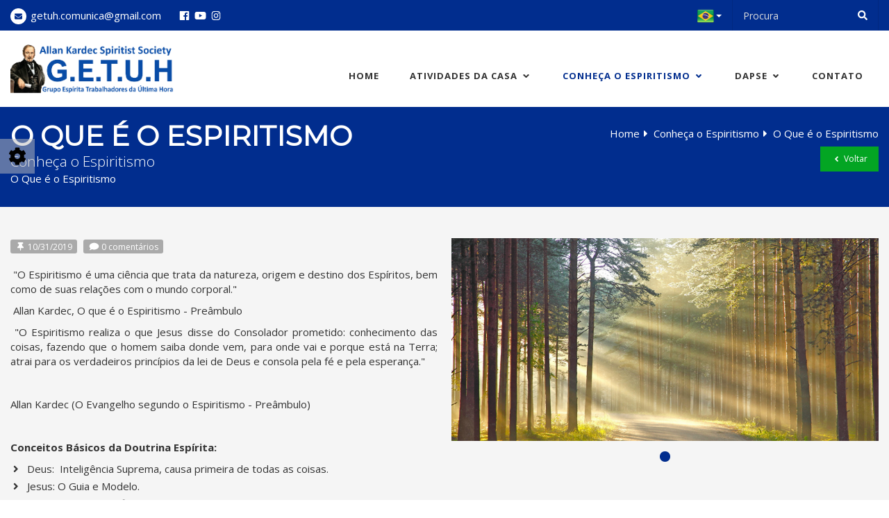

--- FILE ---
content_type: text/html; charset=UTF-8
request_url: https://www.getuh.org/PT-BR/conhecaespiritismo/oqueespiritismo
body_size: 8612
content:
<!DOCTYPE html>
<html lang="PT-BR">
<head>
    <meta charset="UTF-8">

    <title>O Que é o Espiritismo - conhecaespiritismo</title>

    
    <meta name="description" content=" ​ &quot;O&nbsp;Espiritismo&nbsp;&eacute; uma ci&ecirc;ncia que trata da natureza, origem e destino dos Esp&iacute;ritos, bem como de suas rela&ccedil;&otilde;es com o mundo corporal.&quot; &nbsp;Allan Kardec, O que &eacute; o Espiritismo - Pre&acirc;mbulo &nbsp;&quot;O Espiritismo realiza o que...">
    
    <!-- Open Graph data -->
    <meta property="og:title" content="O Que &eacute; o Espiritismo - conhecaespiritismo">
    <meta property="og:type" content="article">
    <meta property="og:url" content="http://www.getuh.org/PT-BR/conhecaespiritismo/oqueespiritismo">
            <meta property="og:image" content="http://www.getuh.org/medias/article/medium/22/para-o-que-e-o-espiritismo.png">
            <meta property="og:description" content=" ​ &quot;O&nbsp;Espiritismo&nbsp;&eacute; uma ci&ecirc;ncia que trata da natureza, origem e destino dos Esp&iacute;ritos, bem como de suas rela&ccedil;&otilde;es com o mundo corporal.&quot; &nbsp;Allan Kardec, O que &eacute; o Espiritismo - Pre&acirc;mbulo &nbsp;&quot;O Espiritismo realiza o que...">
    <meta property="og:site_name" content="G.E.T.U.H.">
            <meta property="article:published_time" content="2019-10-31T21:01:06-04:00">
        <meta property="article:modified_time" content="2021-06-14T17:52:22-04:00">
                    <meta property="article:section" content="Conhe&ccedil;a o Espiritismo">
                <meta property="article:author" content="Grupo Espírita Trabalhadores da Última Hora">

    <!-- Twitter Card data -->
    <meta name="twitter:card" content="summary_large_image">
    <meta name="twitter:site" content="@publisher_handle">
    <meta name="twitter:title" content="O Que &eacute; o Espiritismo - conhecaespiritismo">
    <meta name="twitter:description" content=" ​ &quot;O&nbsp;Espiritismo&nbsp;&eacute; uma ci&ecirc;ncia que trata da natureza, origem e destino dos Esp&iacute;ritos, bem como de suas rela&ccedil;&otilde;es com o mundo corporal.&quot; &nbsp;Allan Kardec, O que &eacute; o Espiritismo - Pre&acirc;mbulo &nbsp;&quot;O Espiritismo realiza o que...">
    <meta name="twitter:creator" content="@author_handle">
            <meta name="twitter:image:src" content="http://www.getuh.org/medias/article/medium/22/para-o-que-e-o-espiritismo.png">
            
    <meta name="robots" content="index,follow">
    <meta name="viewport" content="width=device-width, initial-scale=1">
    
            <meta name="gmaps_api_key" content="AIzaSyAK2EM8FOCxuGSAjAn-9L_af0GbslP8e2o">
            
    <link rel="icon" type="image/png" href="/templates/default/images/favicon.png">
    
        
    <link rel="stylesheet" href="//cdnjs.cloudflare.com/ajax/libs/twitter-bootstrap/3.2.0/css/bootstrap.min.css">
        <link rel="stylesheet" href="//fonts.googleapis.com/css?family=Open+Sans:300,400,700">
    
                <link rel="stylesheet" href="//cdnjs.cloudflare.com/ajax/libs/OwlCarousel2/2.0.0-beta.2.4/assets/owl.carousel.min.css" media="all">
                        <link rel="stylesheet" href="//cdnjs.cloudflare.com/ajax/libs/OwlCarousel2/2.0.0-beta.2.4/assets/owl.theme.default.min.css" media="all">
                        <link rel="stylesheet" href="//cdnjs.cloudflare.com/ajax/libs/bootstrap-star-rating/3.5.5/css/star-rating.min.css" media="all">
                <link rel="stylesheet" href="//code.jquery.com/ui/1.11.4/themes/smoothness/jquery-ui.min.css">
    <link rel="stylesheet" href="//cdnjs.cloudflare.com/ajax/libs/bootstrap-select/1.12.2/css/bootstrap-select.min.css">
    <link rel="stylesheet" href="//cdnjs.cloudflare.com/ajax/libs/magnific-popup.js/1.1.0/magnific-popup.min.css">
    <link rel="stylesheet" href="//cdnjs.cloudflare.com/ajax/libs/animate.css/3.5.2/animate.min.css" media="all">
    <link rel="stylesheet" href="/common/css/shortcodes.css">
    <link rel="stylesheet" href="//use.fontawesome.com/releases/v5.0.6/css/all.css">
    <link rel="stylesheet" href="/templates/default/css/layout.css">
    <link rel="stylesheet" href="/templates/default/css/colors.css" id="colors">
    <link rel="stylesheet" href="/templates/default/css/main.css">
    <link rel="stylesheet" href="/templates/default/css/custom.css">
    
    <script src="//code.jquery.com/jquery-1.10.2.min.js"></script>

    <!-- Google tag (gtag.js) --><script async src="https://www.googletagmanager.com/gtag/js?id=G-D0MFYR8V2Y"></script><script>  window.dataLayer = window.dataLayer || [];  function gtag(){dataLayer.push(arguments);}  gtag('js', new Date());  gtag('config', 'G-D0MFYR8V2Y');</script></head>
<body id="page-15" itemscope itemtype="http://schema.org/WebPage">

<!-- Schema.org markup for Google+ -->
<meta itemprop="name" content="O Que &eacute; o Espiritismo - conhecaespiritismo">
<meta itemprop="description" content=" ​ &quot;O&nbsp;Espiritismo&nbsp;&eacute; uma ci&ecirc;ncia que trata da natureza, origem e destino dos Esp&iacute;ritos, bem como de suas rela&ccedil;&otilde;es com o mundo corporal.&quot; &nbsp;Allan Kardec, O que &eacute; o Espiritismo - Pre&acirc;mbulo &nbsp;&quot;O Espiritismo realiza o que...">
    <meta itemprop="image" content="http://www.getuh.org/medias/article/medium/22/para-o-que-e-o-espiritismo.png">
    
<div id="loader-wrapper"><div id="loader"></div></div>

<header class="navbar-fixed-top">
    <div id="preHeader">
        <div class="container">
            <div class="row">
                <div class="col-xs-9 col-sm-7">
                                                            <span class="info-header hidden-xs" dir="ltr"><span class="fas fa-fw fa-envelope"></span> <a href="mailto:getuh.comunica@gmail.com">getuh.comunica@gmail.com</a></span>                                                <a href="https://www.facebook.com/getuh.marlborough" target="_blank">
                                <i class="fab fa-fw fa-facebook"></i>
                            </a>
                                                        <a href="https://www.youtube.com/@GETUHUSA" target="_blank">
                                <i class="fab fa-fw fa-youtube"></i>
                            </a>
                                                        <a href="https://www.instagram.com/grupoespirita.getuh/" target="_blank">
                                <i class="fab fa-fw fa-instagram"></i>
                            </a>
                                            </div>
                <div class="col-xs-3 col-sm-5">
                    <div id="contactBloc" class="clearfix">
                        <div class="pull-right flip hidden-xs searchWrapper">
                            
                            <form method="post" action="/PT-BR/search" class="form-inline">
                                <input type="text" class="form-control pull-left flip" name="global-search" placeholder="Procura">
                                <input type="hidden" name="csrf_token" value="1133558096697a1bf57f3870.75172515">
                                <button type="submit" class="btn btn-primary pull-right flip" name="send"><i class="fas fa-search"></i></button>
                            </form>
                        </div>
                                                        <div class="dropdown pull-right flip">
                                    <button class="btn btn-default dropdown-toggle" type="button" id="lang-btn" data-toggle="dropdown">
                                        <img src="/medias/lang/big/4/brazil-flag2.png" alt="Português-BR"><span class="hidden-xs hidden-sm"> <span class="caret"></span>
                                    </button>
                                    <ul class="dropdown-menu" aria-labelledby="lang-btn" id="lang-menu">
                                                                                    <li><a href="/PT-BR"><img src="/medias/lang/big/4/brazil-flag2.png" alt="Português-BR"> Português-BR</a></li>
                                                                                </ul>
                                </div>
                                                    </div>
                </div>
            </div>
        </div>
    </div>
    <div id="mainHeader">
        <div class="container">
            <div class="navbar navbar-default">
                <div class="navbar-header">
                    <button type="button" class="navbar-toggle" data-toggle="collapse" data-target=".navbar-collapse">
                        <span class="sr-only">Toggle navigation</span>
                        <span class="icon-bar"></span>
                        <span class="icon-bar"></span>
                        <span class="icon-bar"></span>
                    </button>
                    <a class="navbar-brand" href="/PT-BR" title="   "><img class="img-responsive" src="/templates/default/images/logo.png" alt="G.E.T.U.H."></a>
                </div>
                <div class="collapse navbar-collapse" id="mainMenu">
                    <ul class="nav navbar-nav">
                                                        <li class="primary nav-1">
                                                                            <a class="firstLevel" href="/PT-BR" title="">Home</a>
                                                                        </li>
                                                                <li class="primary nav-5">
                                                                            <a class="dropdown-toggle disabled firstLevel hasSubMenu" href="/PT-BR/atividades" title="">
											Atividades da Casa												<i class="fa fa-fw fa-angle-down hidden-xs"></i>
																						</a>
                                                                    <span class="dropdown-btn visible-xs"></span>
                            <ul class="subMenu">
                                                                        <li>
                                                                                        <a class="" href="/PT-BR/atividades/atendimentofraterno" title="">Atendimento Fraterno</a>
                                                                                    </li>
                                                                                <li>
                                                                                        <a class="" href="/PT-BR/atividades/infantojuvenil" title="">Evangelização Infanto/Juvenil</a>
                                                                                    </li>
                                                                                <li>
                                                                                        <a class="" href="/PT-BR/atividades/evangelhonolar" title="">Evangelho no Lar</a>
                                                                                    </li>
                                                                                <li>
                                                                                        <a class="" href="/PT-BR/atividades/biblioteca" title="">Biblioteca</a>
                                                                                    </li>
                                                                                <li>
                                                                                        <a class="" href="/PT-BR/atividades/cursos" title="">Cursos da Doutrina Espírita</a>
                                                                                    </li>
                                                                                <li>
                                                                                        <a class="" href="/PT-BR/agenda" title="Agenda">Agenda</a>
                                                                                    </li>
                                                                    </ul>
                                                            </li>
                                                                <li class="primary nav-13">
                                                                            <a class="dropdown-toggle disabled firstLevel hasSubMenu active" href="/PT-BR/conhecaespiritismo" title="Conheça o Espiritismo">
											Conheça o Espiritismo												<i class="fa fa-fw fa-angle-down hidden-xs"></i>
																						</a>
                                                                    <span class="dropdown-btn visible-xs"></span>
                            <ul class="subMenu">
                                                                        <li>
                                                                                        <a class="" href="/PT-BR/conhecaespiritismo/oqueespiritismo" title="O Que é o Espiritismo?">O Que é o Espiritismo?</a>
                                                                                    </li>
                                                                                <li>
                                                                                        <a class="" href="/PT-BR/conhecaespiritismo/quemfoiallankardec" title="Quem foi Allan Kardec?">Quem foi Allan Kardec?</a>
                                                                                    </li>
                                                                                <li>
                                                                                        <a class="" href="/PT-BR/conhecaespiritismo/oqueereencarnacao" title="">O Que é o Reencarnação?</a>
                                                                                    </li>
                                                                                <li>
                                                                                        <a class="" href="/PT-BR/conhecaespiritismo/oqueeopasse" title="">O que é o Passe?</a>
                                                                                    </li>
                                                                                <li>
                                                                                        <a class="" href="/PT-BR/conhecaespiritismo/oqueemediunidade" title="">O que é Mediunidade?</a>
                                                                                    </li>
                                                                                <li>
                                                                                        <a class="" href="/PT-BR/conhecaespiritismo/oqueeobsessao" title="">O Que é Obsessão</a>
                                                                                    </li>
                                                                                <li>
                                                                                        <a class="" href="/PT-BR/conhecaespiritismo/oquesaochacras" title="">O Que São Chácras?</a>
                                                                                    </li>
                                                                    </ul>
                                                            </li>
                                                                <li class="primary nav-12">
                                                                            <a class="dropdown-toggle disabled firstLevel hasSubMenu" href="/PT-BR/dapse1" title="">
											DAPSE												<i class="fa fa-fw fa-angle-down hidden-xs"></i>
																						</a>
                                                                    <span class="dropdown-btn visible-xs"></span>
                            <ul class="subMenu">
                                                                        <li>
                                                                                        <a class="" href="/PT-BR/galeria-dapse" title="">Galeria Dapse</a>
                                                                                    </li>
                                                                    </ul>
                                                            </li>
                                                                <li class="primary nav-2">
                                                                            <a class="dropdown-toggle disabled firstLevel" href="/PT-BR/contact" title="">
											Contato										</a>
                                                                        </li>
                                                    </ul>
                </div>
            </div>
        </div>
    </div>
</header>

<article id="page">
    <header class="page-header">
    <div class="container">
        <div class="row">
            <div class="col-sm-7">
                                    
                    <h1 itemprop="name">O Que é o Espiritismo</h1>
                    <p class="lead mb0">Conheça o Espiritismo</p>
                    <link itemprop="mainEntityOfPage" href="http://www.getuh.org/PT-BR/conhecaespiritismo/oqueespiritismo">
                    <p>O Que é o Espiritismo</p>            </div>
            <div class="col-sm-5 hidden-xs">
                <div itemprop="breadcrumb" class="breadcrumb clearfix">
                    
                    <a href="/PT-BR" title="   ">Home</a>
                    
                                            <a href="/PT-BR/conhecaespiritismo" title="Conheça o Espiritismo">Conheça o Espiritismo</a>
                                            
                    <span>O Que é o Espiritismo</span>
                </div>
                                    <a href="/PT-BR/conhecaespiritismo" class="btn btn-sm btn-primary pull-right" title="Conheça o Espiritismo"><i class="fa fa-angle-left fa-fw"></i> Voltar</a>
                                </div>
        </div>
    </div>
</header>
    
    <div id="content" class="pt30 pb30">
        <div class="container">

            <div class="alert alert-success" style="display:none;"></div>
            <div class="alert alert-danger" style="display:none;"></div>
            
            <div class="row">
                <div class="col-sm-6 mb10">
                                        <div class="mb10 labels" dir="ltr">
                        <span class="label label-default"><i class="fas fa-fw fa-thumbtack"></i> 10/31/2019</span>
                        <span class="label label-default"><i class="fas fa-fw fa-comment"></i> 0 comentários</span>
                                            </div>
                    <p style="text-align: justify;"><span style="font-size:18px;"></p>

<p style="text-align: justify;">​</span></span> "O Espiritismo é uma ciência que trata da natureza, origem e destino dos Espíritos, bem como de suas relações com o mundo corporal."</p>

<p style="text-align: justify;"> Allan Kardec, O que é o Espiritismo - Preâmbulo</span></p>

<p style="text-align: justify;"> "O Espiritismo realiza o que Jesus disse do Consolador prometido: conhecimento das coisas, fazendo que o homem saiba donde vem, para onde vai e porque está na Terra; atrai para os verdadeiros princípios da lei de Deus e consola pela fé e pela esperança."</span></p>

<p style="text-align: justify;"> </p>

<p style="text-align: justify;">Allan Kardec (O Evangelho segundo o Espiritismo - Preâmbulo)</span></p>

<p style="text-align: justify;"> </p>

<p style="text-align: justify;"><strong>Conceitos Básicos da Doutrina Espírita:</span></strong></span></p>

<ul>
	<li style="text-align: justify;"> Deus:  Inteligência Suprema, causa primeira de todas as coisas.</span></li>
	<li style="text-align: justify;"> Jesus: O Guia e Modelo.</span></li>
	<li style="text-align: justify;"> Allan Kardec: O codificador da Base Fundamental.</span></li>
</ul>

<p style="text-align: justify;"> </p>

<p style="text-align: justify;"><strong>O que revela:</span></strong></span></p>

<ul>
	<li style="text-align: justify;">Revela conceitos novos e mais aprofundados a respeito de Deus, do Universo dos homens, dos Espíritos e das Leis que regem  a vida.</span></span></li>
	<li style="text-align: justify;">Revela, ainda, o que somos, de onde viemos, para onde vamos, qual o objetivo da nossa existência e qual a razão da dor e do sofrimento.</span></li>
</ul>

<p style="text-align: justify;"> </p>

<p style="text-align: justify;"><strong>Sua abrangência:</span></strong></span></p>

<ul>
	<li style="text-align: justify;">Trazendo conceitos novos sobre o homem e tudo o que o cerca, o Espiritismo toca em todas as áreas do conhecimento, das atividades e do comportamento humano, abrindo uma nova era para a regeneração da humanidade.</span></span></li>
	<li style="text-align: justify;">Pode e deve ser estudado, analisado e praticado em todos os aspectos fundamentais da vida, tais como: científico, filosófico, ético, moral, educacional e social.</span></li>
</ul>

<p style="text-align: justify;"> </p>

<p style="text-align: justify;"><strong>Seus ensinos fundamentais :</span></strong></span></p>

<ul>
	<li style="text-align: justify;">Deus é a inteligência suprema, causa primeira de todas as coisas. É eterno, imutável, imaterial, único, onipotente, soberanamente justo e bom.</span></span></li>
	<li style="text-align: justify;">O Universo é criação de Deus. Abrange todos os seres racionais e irracionais, animados e inanimados, materiais e imateriais.</span></li>
	<li style="text-align: justify;">Além do mundo corporal, habitação dos Espíritos encarnados, que são os homens, existe o mundo espiritual, habitação dos Espíritos desencarnados.</span></li>
	<li style="text-align: justify;">No Universo há outros mundos habitados, com seres de diferentes graus de evolução: iguais, mais evoluídos e menos evoluídos que os homens.</span></li>
	<li style="text-align: justify;">O homem é um Espírito encarnados em um corpo material. O perispírito é o corpo semimaterial que une o Espírito ao corpo material.</span></li>
	<li style="text-align: justify;">Os Espíritos são seres inteligentes da criação. Constituem o mundo dos Espíritos, que preexiste e sobrevive a tudo.</span></li>
	<li style="text-align: justify;">Os Espíritos são criados simples e ignorantes. Evoluem, intelectual e moralmente, passando de uma ordem inferior para outra mais elevada, até a perfeição, onde gozam de inalterável felicidade.</span></li>
	<li style="text-align: justify;">Os Espíritos preservam sua individualidade, antes, durante e depois de cada encarnação.</span></li>
	<li style="text-align: justify;">Os Espíritos reencarnam tantas vezes quantas forem necessárias ao seu próprio aprimoramento.</span></li>
	<li style="text-align: justify;">Os Epíritos evoluem sempre. Em suas múltiplas existências corpóreas podem estacionar, mas nunca regridem. A rapidez do seu progresso intelectual e moral depende dos esforços que façam para chegar à perfeição.</span></li>
	<li style="text-align: justify;">Os Espíritos pertencem a diferentes ordens, conforme o grau de perfeição que tenham alcançado: Espíritos Puros, que atingiram a perfeição máxima; Bons Espíritos, nos quais o desejo do bem é o que predomina; Espíritos Imperfeitos, caracterizados pela ignorância, pelo desejo do mal e pelas paixões inferiores.</span></li>
	<li style="text-align: justify;">As relações dos Espíritos com os homens são constantes e sempre existiram. Os bons Espíritos nos atraem para o bem, sustentam-nos nas provas da vida e nos ajudam a suportá-las com coragem e resignação.  </span>Os imperfeitos nos induzem ao erro.</span></li>
	<li style="text-align: justify;">Jesus é o guia e modelo para toda a Humanidade. E a Doutrina que ensinou e exemplificou é a expressão mais pura da Lei de Deus.</span></li>
	<li style="text-align: justify;">A moral do Cristo, contida no Evangelho, é o roteiro para a evolução segura de todos os homens, e a sua prática é a solução para todos os problemas humanos e o objetivo a ser atingido pela Humanidade.</span></li>
	<li style="text-align: justify;">O homem tem o livre- arbítrio para agir, mas responde pelas consequências de suas ações.</span></li>
	<li style="text-align: justify;"> A vida futura reserva aos homens penas e gozos compatíveis com o procedimento de respeito ou não à Lei de Deus.</span></li>
	<li style="text-align: justify;"> A prece é um ato de adoração à Deus. Está na lei natural  e é o resultado de um sentimento inato no homem, assim como é inata a idéia da existência do Criador.</span></li>
	<li style="text-align: justify;">A prece torna melhor o homem. Aquele que ora com fervor e confiança se faz mais forte contra as tentações e Deus lhe envia bons Espíritos para assisti-lo. É este um socorro que jamis se lhe recusa, quando pedido com sinceridade.</span></li>
</ul>

<p style="text-align: justify;"> </p>

<p style="text-align: justify;"><strong>Práticas Espíritas:</span></strong></span></p>

<p style="text-align: justify;"> </p>

<ul>
	<li style="text-align: justify;">Toda a prática espírita é gratuita, como orienta o princípio moral do Evangelho: "Dai de graça o que de graça receberes".</span></li>
	<li style="text-align: justify;">A prática espírita é realizada com simplicidade, sem nenhum culto exterior, dentro do princípio cristão de que Deus deve ser adorado em espírito e verdade.</span></li>
	<li style="text-align: justify;">O Espiritismo não tem sacerdotes e não adota e nem usa em suas reuniões e em suas práticas: altares, imagens, andores, velas, procissões, sacramentos, concessões de indulgência, paramentos, bebidas alcoólicas ou alucinógenas, incenso, fumo, talismãs, amuletos, horóscopos, cartomancia, pirâmedes, cristais ou quaisquer outros objetos, rituais ou formas de culto exterior.</span></li>
	<li style="text-align: justify;">O Espiritismo não impõe os seus princípios. Convida os interessados em conhecê-lo a submeterem os seus ensinos ao crivo da razão, antes de aceitá-los.</span></li>
	<li style="text-align: justify;"> A mediunidade, que permite a comunicação dos Espíritos com os homens, é  uma faculdade que muitas pessoas trazem consigo ao nascer, independentemente da religião ou da diretriz doutrinária de vida que adotem.</span></li>
	<li style="text-align: justify;">Prática mediúnica espírita só é aquela que é exercida com base nos princípios da Doutrina Espírita e dentro da moral cristã.</span></li>
	<li style="text-align: justify;">O espiritismo respeita todas as religiões e doutrinas, valoriza todos os esforços para a prática do bem e trabalha pela confraternização e pela paz entre todos os povos e entre todos os homens, independentemente de sua raça, cor nacionalidade, crença, nível cultural ou social. Reconhece, ainda, que o "verdadeiro homem de bem é o que cumpre a lei de justiça, de amor e de caridade, na sua maior pureza".</span></li>
</ul>

<p style="text-align: justify;"> </p>

<p style="text-align: justify;">O Espiritismo é, pois, a Terceira Revelação de Deus para com nosso mundo (a primeira foi a revelação de Deus a Moisés, a segunda é personificada em Cristo). É o consolador prometido por Jesus, que sob os novos esclarecimentos doutrinários, vem elucidar as grandes questões a cerca da Natureza da nossa existência, trazendo com isso, esperança e conforto para projetarmos nosso futuro. Os fenômenos sobrenaturais vivenciados em diversas partes do globo terrestre, por dentre todas as gerações, foram sinais e influências dos Espíritos – sob o conhecimento e consentimento do Criador – para promover o interesse da raça humana nas questões inerentes ao plano superior e, desta forma, promover o próprio progresso dos homens.</span></p>

<p style="text-align: justify;"> </p>

<p style="text-align: justify;"> </p>

<p style="text-align: justify;">Fonte: Livro: Conhecendo o Espiritismo - Louis Neilmoris</span></p>

<p> </p>

<p style="text-align: justify;"></span></p>
                   
                    <div id="twitter" data-url="http://www.getuh.org/PT-BR/conhecaespiritismo/oqueespiritismo" data-text=" ​ "O Espiritismo é uma ciência que trata da natureza, origem e destino dos Espíritos, bem..." data-title="Tweet"></div>
                    <div id="facebook" data-url="http://www.getuh.org/PT-BR/conhecaespiritismo/oqueespiritismo" data-text=" ​ "O Espiritismo é uma ciência que trata da natureza, origem e destino dos Espíritos, bem..." data-title="Like"></div>
                    <div id="pinterest" data-media="http://www.getuh.org/medias/article/medium/22/para-o-que-e-o-espiritismo.png" data-text=" ​ "O Espiritismo é uma ciência que trata da natureza, origem e destino dos Espíritos, bem..."></div>
                
                    <div class="clearfix"></div>
                </div>
                <div class="col-sm-6">
                    <div class="owl-carousel owlWrapper owl-theme" data-items="1" data-autoplay="true" data-dots="true" data-nav="false" data-rtl="false">
                                                            <img alt="" src="/medias/article/big/22/para-o-que-e-o-espiritismo.png" class="img-responsive" style="max-height:600px;"/>
                                                        </div>
                </div>
            </div>
								
					<div class="row mt30">
						<div class="col-md-12">
							<h2></h2>
						</div>
					
						<div class="clearfix">
																
									<article class="article-10 col-sm-4 articleItem" itemscope itemtype="http://schema.org/Article">
										<div class="isotopeInner matchHeight">
											<a itemprop="url" href="/PT-BR/conhecaespiritismo/oqueereencarnacao" class="moreLink">
																										<figure class="more-link img-container md">
															<img alt="" src="/medias/article/medium/17/reincarnation.jpg">
															<span class="more-action">
															</span>
														</figure>
																										<div class="isotopeContent">
													<h3 itemprop="name">O Que é o Reencarnação?</h3>
													<p>
														Qual o objetivo da encarnação do Espíritos? "Deus  lhes impõe a encarnação com o fim de fazê-los chegar à perfeição. Para uns, é expiação; para outros, missão. Mas, para...													</p>
												</div>
											</a>
										</div>
									</article>
																		
									<article class="article-11 col-sm-4 articleItem" itemscope itemtype="http://schema.org/Article">
										<div class="isotopeInner matchHeight">
											<a itemprop="url" href="/PT-BR/conhecaespiritismo/oqueeopasse" class="moreLink">
																										<figure class="more-link img-container md">
															<img alt="" src="/medias/article/medium/19/passe.jpg">
															<span class="more-action">
															</span>
														</figure>
																										<div class="isotopeContent">
													<h3 itemprop="name">O Que é o Passe?</h3>
													<p>
														"A força magnética é puramente orgânica; pode, como a força muscular, ser partilha de toda gente, mesmo do homem perverso; mas só o homem de bem se serve dela exclusivamente para o...													</p>
												</div>
											</a>
										</div>
									</article>
																		
									<article class="article-14 col-sm-4 articleItem" itemscope itemtype="http://schema.org/Article">
										<div class="isotopeInner matchHeight">
											<a itemprop="url" href="/PT-BR/conhecaespiritismo/oquesaochacras" class="moreLink">
																										<figure class="more-link img-container md">
															<img alt="" src="/medias/article/medium/30/chakaras.jpg">
															<span class="more-action">
															</span>
														</figure>
																										<div class="isotopeContent">
													<h3 itemprop="name">O Que São Chácras?</h3>
													<p>
														O termo Chakras é de origem sânscrita(O sânscrito faz parte do conjunto das 23 línguas oficiais da Índia), e quer dizer RODAS, ou discos girantes. São sete os Chakras principais, mas...													</p>
												</div>
											</a>
										</div>
									</article>
															</div>
					</div>
					            
                    </div>
    </div>
</article>
<footer>
    <section id="mainFooter">
        <div class="container" id="footer">
            <div class="row">
                <div class="col-md-4">
                    <div class="widget-footer_col_1"><div id="widget-1" class="widget"><div class="widget-title"><b>Sobre Nós</b></div><div class="widget-content"><p style="text-align: justify;">Grupo Espírita Trabalhadores da Última Hora é uma entidade filantrópica que desenvolve suas atividades com base na Doutrina Espírita, codificada nas obras básicas de Allan Kardec. A casa foi fundada no estado de Massachusetts em Janeiro de 2000 onde até hoje desenvolve suas atividades.</span></span></p>
</div></div></div>                </div>
                <div class="col-md-4">
                    <div class="widget-footer_col_2"><div id="widget-3" class="widget"><div class="widget-title"><center><strong>Agradecemos a sua Doação!!</strong></center></div><div class="widget-content"><form action="https://www.paypal.com/cgi-bin/webscr" method="post" target="_top">
<p style="text-align: center;"><input name="cmd" type="hidden" value="_s-xclick" /> <input name="hosted_button_id" type="hidden" value="FQ23QB67PAABL" /> <input alt="PayPal - The safer, easier way to pay online!" border="0" name="submit" src="https://www.paypalobjects.com/en_US/i/btn/btn_donateCC_LG.gif" type="image" /> <img alt="" border="0" height="2" src="https://www.paypalobjects.com/en_US/i/scr/pixel.gif" width="2" /></p>
</form>
</div></div></div>                </div>
                <div class="col-md-4">
                    <div class="widget-footer_col_3"><div id="widget-4" class="widget"><div class="widget-content"><div itemscope itemtype="http://schema.org/Corporation">
    <h7 itemprop="name">Grupo Espírita Trabalhadores da Última Hora</h7>
    <address>
        <p>
            <span class="fas fa-fw fa-map-marker"></span> <span itemprop="address" itemscope itemtype="http://schema.org/PostalAddress">222 Turnpike Rd. (Route 9 - East) Westborough, MA - 01581</span><br>                                                <span class="fas fa-fw fa-envelope"></span> <a itemprop="email" dir="ltr" href="mailto:getuh.comunica@gmail.com">getuh.comunica@gmail.com</a>        </p>
    </address>
</div>
</div></div></div>                </div>
            </div>
        </div>
    </section>
    <div id="footerRights">
        <div class="container">
            <div class="row">
                <div class="col-md-12 text-center">
					&copy; 2026					Grupo Espírita Trabalhadores da Última Hora  - Todos os Direitos Reservados&nbsp;
					<div class="clearfix visible-xs"></div>
					<a href="/feed/" target="_blank" title="RSS feed"><i class="fa fa-fw fa-rss"></i></a>&nbsp;
											<a href="/PT-BR/contact" title="">Contato</a>
						&nbsp;&nbsp;
												<a href="/PT-BR/legal-notices" title="">Legal notices</a>
						&nbsp;&nbsp;
												<a href="/PT-BR/sitemap" title="">Mapa do Site</a>
						&nbsp;&nbsp;
						                </div>
            </div>
        </div>
    </div>
</footer>


<a href="#" id="toTop"><i class="fas fa-fw fa-angle-up"></i></a>

<!--[if lt IE 9]>
	<script src="//html5shim.googlecode.com/svn/trunk/html5.js"></script>
<![endif]-->

<!--<script src="//rawgit.com/tuupola/jquery_lazyload/2.x/lazyload.min.js"></script>-->
<script src="/common/js/modernizr-2.6.1.min.js"></script>

<script>
	Modernizr.load({
		load : [
			'//cdnjs.cloudflare.com/ajax/libs/twitter-bootstrap/3.3.7/js/bootstrap.min.js',
			'//cdnjs.cloudflare.com/ajax/libs/respond.js/1.4.2/respond.min.js',
			'//code.jquery.com/ui/1.11.4/jquery-ui.js',
			'//cdnjs.cloudflare.com/ajax/libs/jquery-cookie/1.4.1/jquery.cookie.min.js',
			'/js/plugins/appear/jquery.appear.min.js',
			'//cdnjs.cloudflare.com/ajax/libs/jquery-easing/1.4.1/jquery.easing.min.js',
			'//cdnjs.cloudflare.com/ajax/libs/magnific-popup.js/1.1.0/jquery.magnific-popup.min.js',
			
			//Javascripts required by the current model
			'/js/plugins/sharrre/jquery.sharrre.min.js',
'//cdnjs.cloudflare.com/ajax/libs/OwlCarousel2/2.0.0-beta.2.4/owl.carousel.min.js',
'//cdnjs.cloudflare.com/ajax/libs/bootstrap-star-rating/3.5.5/js/star-rating.min.js',
			
			'//cdnjs.cloudflare.com/ajax/libs/jquery.imagesloaded/2.1.0/jquery.imagesloaded.min.js',
			'/js/plugins/imagefill/js/jquery-imagefill.js',
			'/js/plugins/toucheeffect/toucheffects.js',
			'//use.fontawesome.com/releases/v5.0.3/js/all.js',
			'//cdnjs.cloudflare.com/ajax/libs/jquery.matchHeight/0.7.2/jquery.matchHeight-min.js'
		],
		complete : function(){
			Modernizr.load({
				load : [
					'/common/js/custom.js',
					'/js/custom.js'
				]
			});
		}
	});
    $(function(){
            });
</script>
<script src='https://www.google.com/recaptcha/api.js?hl=PT-BR'></script>
</body>
</html>


--- FILE ---
content_type: text/css
request_url: https://www.getuh.org/common/css/shortcodes.css
body_size: 345
content:
.mb0  {	margin-bottom: 0!important; }
.mb5  {	margin-bottom: 0.25em!important; }
.mb10 {	margin-bottom: 0.5em!important; }
.mb15 {	margin-bottom: 0.75em!important; }
.mb20 {	margin-bottom: 1em!important; }
.mb30 {	margin-bottom: 1.5em!important; }
.mb40 {	margin-bottom: 2em!important; }
.mt0  {	margin-top: 0!important; }
.mt5  {	margin-top: 0.25em!important; }
.mt10 {	margin-top: 0.5em!important; }
.mt15 {	margin-top: 0.75em!important; }
.mt20 {	margin-top: 1em!important; }
.mt30 {	margin-top: 1.5em!important; }
.mt40 {	margin-top: 2em!important; }
.m5  {	margin: 0.25em!important; }
.m10 {	margin: 0.5em!important; }
.m15 {	margin: 0.75em!important; }
.m20 {	margin: 1em!important; }
.m30 {	margin: 1.5em!important; }
.m40 {	margin: 2em!important; }
.pb0  {	padding-bottom: 0!important; }
.pb5  {	padding-bottom: 0.25em!important; }
.pb10 {	padding-bottom: 0.5em!important; }
.pb15 {	padding-bottom: 0.75em!important; }
.pb20 {	padding-bottom: 1em!important; }
.pb30 {	padding-bottom: 1.5em!important; }
.pb40 {	padding-bottom: 2em!important; }
.pt0  {	padding-top: 0!important; }
.pt5  {	padding-top: 0.25em!important; }
.pt10 {	padding-top: 0.5em!important; }
.pt15 {	padding-top: 0.75em!important; }
.pt20 {	padding-top: 1em!important; }
.pt30 {	padding-top: 1.5em!important; }
.pt40 {	padding-top: 2em!important; }
.p5  {	padding: 0.25em!important; }
.p10 {	padding: 0.5em!important; }
.p15 {	padding: 0.75em!important; }
.p20 {	padding: 1em!important; }
.p30 {	padding: 1.5em!important; }
.p40 {	padding: 2em!important; }
@media(min-width:768px) {
	.mb5  {	margin-bottom: 0.5em!important; }
	.mb10 {	margin-bottom: 1em!important; }
	.mb15 {	margin-bottom: 1.5em!important; }
	.mb20 {	margin-bottom: 2em!important; }
	.mb30 {	margin-bottom: 3em!important; margin-top: -40px; }
	.mb40 {	margin-bottom: 4em!important; }
	.mt5  {	margin-top: 0.5em!important; }
	.mt10 {	margin-top: 1em!important; }
	.mt15 {	margin-top: 1.5em!important; }
	.mt20 {	margin-top: 2em!important; }
	.mt30 {	margin-top: 3em!important; }
	.mt40 {	margin-top: 4em!important; }
	.m5  {	margin: 0.5em!important; }
	.m10 {	margin: 1em!important; }
	.m15 {	margin: 1.5em!important; }
	.m20 {	margin: 2em!important; }
	.m30 {	margin: 3em!important; }
	.m40 {	margin: 4em!important; }
	.pb5  {	padding-bottom: 0.5em!important; }
	.pb10 {	padding-bottom: 1em!important; }
	.pb15 {	padding-bottom: 1.5em!important; }
	.pb20 {	padding-bottom: 2em!important; }
	.pb30 {	padding-bottom: 3em!important; }
	.pb40 {	padding-bottom: 4em!important; }
	.pt5  {	padding-top: 0.5em!important; }
	.pt10 {	padding-top: 1em!important; }
	.pt15 {	padding-top: 1.5em!important; }
	.pt20 {	padding-top: 2em!important; }
	.pt30 {	padding-top: 3em!important; }
	.pt40 {	padding-top: 4em!important; }
	.p5  {	padding: 0.5em!important; }
	.p10 {	padding: 1em!important; }
	.p15 {	padding: 1.5em!important; }
	.p20 {	padding: 2em!important; }
	.p30 {	padding: 3em!important; }
	.p40 {	padding: 4em!important; }
}
.nopadding { padding: 0!important; }
.nomargin { margin: 0!important; }


--- FILE ---
content_type: text/css
request_url: https://www.getuh.org/templates/default/css/layout.css
body_size: 5109
content:
@import 'https://fonts.googleapis.com/css?family=Montserrat';

/****************** GENERAL ******************/
body {
    font-family: "Open Sans";
    padding-top: 154px;
    font-size: 15px;
}
@media(max-width:991px) {
    body {
        padding-top: 113px;
    }
}
h1, h2, h3, .h1, .h2, .h3, .widget-title {
    margin-top: 20px;
    text-transform: uppercase;
    font-weight: bold;
    font-family: "Montserrat";
    margin-bottom: 15px;
}
h1, .h1 {
    font-size: 40px;
}
h2, .h2 {
    font-size: 20px;
}
h3, .h3, .widget-title {
    font-size: 20px;
}
.page-header h1, #page h1,
.page-header .h1, #page .h1 {
    margin: 0;
}
a:hover, a:active, a:focus {
    text-decoration: none;
}
a, a:active, a:focus,
button, button:active, button:focus {
    outline: 0!important;
}
ul {
    list-style-type: square;
}
img.right {
    float: right;
    margin: 0 0 20px 20px;
}
img.left {
    float: left;
    margin: 0 20px 20px 0;
}
hr {
    border: none;
    margin-bottom: 20px;
    margin-top: 20px;
    height: 1px;
    background: -moz-linear-gradient(left, rgba(0,0,0,0) 5%, rgba(204,204,204,1) 50%, rgba(0,0,0,0) 100%);
    background: -webkit-linear-gradient(left, rgba(0,0,0,0) 5%, rgba(204,204,204,1) 50%, rgba(0,0,0,0) 100%);
    background: -ms-linear-gradient(left, rgba(0,0,0,0) 5%, rgba(204,204,204,1) 50%, rgba(0,0,0,0) 100%);
    background: -o-linear-gradient(left, rgba(0,0,0,0) 5%, rgba(204,204,204,1) 50%, rgba(0,0,0,0) 100%);
    background: linear-gradient(left, rgba(0,0,0,0) 5%, rgba(204,204,204,1) 50%, rgba(0,0,0,0) 100%);
}
h3::after {
    margin-bottom: 10px;
    margin-top: 10px;
    height: 1px;
    background: -moz-linear-gradient(left, rgba(0,0,0,0) 5%, rgba(204,204,204,1) 50%, rgba(0,0,0,0) 100%);
    background: -webkit-linear-gradient(left, rgba(0,0,0,0) 5%, rgba(204,204,204,1) 50%, rgba(0,0,0,0) 100%);
    background: -ms-linear-gradient(left, rgba(0,0,0,0) 5%, rgba(204,204,204,1) 50%, rgba(0,0,0,0) 100%);
    background: -o-linear-gradient(left, rgba(0,0,0,0) 5%, rgba(204,204,204,1) 50%, rgba(0,0,0,0) 100%);
    background: linear-gradient(left, rgba(0,0,0,0) 5%, rgba(204,204,204,1) 50%, rgba(0,0,0,0) 100%);
}

/***************** BOOTSTRAP *****************/
@media (min-width: 1500px) {
    .container {
        width: 1370px;
    }
}
@media (max-width: 1499px) {
    .container {
        width: 100%;
    }
}
.col-xs-1, .col-sm-1, .col-md-1, .col-lg-1, .col-xs-2, .col-sm-2, .col-md-2, .col-lg-2, .col-xs-3, .col-sm-3, .col-md-3, .col-lg-3, .col-xs-4, .col-sm-4, .col-md-4, .col-lg-4, .col-xs-5, .col-sm-5, .col-md-5, .col-lg-5, .col-xs-6, .col-sm-6, .col-md-6, .col-lg-6, .col-xs-7, .col-sm-7, .col-md-7, .col-lg-7, .col-xs-8, .col-sm-8, .col-md-8, .col-lg-8, .col-xs-9, .col-sm-9, .col-md-9, .col-lg-9, .col-xs-10, .col-sm-10, .col-md-10, .col-lg-10, .col-xs-11, .col-sm-11, .col-md-11, .col-lg-11, .col-xs-12, .col-sm-12, .col-md-12, .col-lg-12 {
    max-width: 100%;
}
@media (max-width: 1299px) {
    .col-xs-1, .col-sm-1, .col-md-1, .col-lg-1, .col-xs-2, .col-sm-2, .col-md-2, .col-lg-2, .col-xs-3, .col-sm-3, .col-md-3, .col-lg-3, .col-xs-4, .col-sm-4, .col-md-4, .col-lg-4, .col-xs-5, .col-sm-5, .col-md-5, .col-lg-5, .col-xs-6, .col-sm-6, .col-md-6, .col-lg-6, .col-xs-7, .col-sm-7, .col-md-7, .col-lg-7, .col-xs-8, .col-sm-8, .col-md-8, .col-lg-8, .col-xs-9, .col-sm-9, .col-md-9, .col-lg-9, .col-xs-10, .col-sm-10, .col-md-10, .col-lg-10, .col-xs-11, .col-sm-11, .col-md-11, .col-lg-11, .col-xs-12, .col-sm-12, .col-md-12, .col-lg-12 {
        padding-left: 10px;
        padding-right: 10px;
    }
    .row {
        margin-right: -10px;
        margin-left: -10px;
    }
}
@media (max-width: 991px) {
    .navbar-header {
        float: none;
    }
    .navbar-toggle {
        display: block;
    }
    .navbar-collapse {
        border-top: 1px solid transparent;
        box-shadow: inset 0 1px 0 rgba(255,255,255,0.1);
    }
    .navbar-collapse.collapse:not(.in) {
        display: none!important;
    }
    .navbar-nav {
        float: none!important;
        margin: 7.5px -15px;
    }
    .navbar-nav>li {
        float: none;
    }
    .navbar-nav>li>a {
        padding-top: 10px;
        padding-bottom: 10px;
    }
    .navbar-collapse.collapse.in {
        display: block!important; 
    }
}
.form-control {
    height: 50px;
    padding: 12px 15px;
    border-radius: 3px;
}
.input-group-addon {
    border-radius: 3px;
    background: #fff;
}
.input-group .form-control {
    border-left: 0;
}
.btn {
    line-height: 2;
    padding: 5px 15px;
    border-radius: 0;
}
.label.label-default {
    display: inline-block;
    margin-right: 5px;
    margin-bottom: 5px;
    padding: .3em .6em;
    font-weight: normal;
    font-size: 12px;
}
label.control-label {
    text-align: right;
}
blockquote {
    border: none;
    font-size: 20px;
    font-weight: 300;
    line-height: 30px;
    margin-bottom: 15px;
    padding: 0;
    text-align: left;
}
blockquote::before{
    content: "";
    font-family: "Font Awesome 5 Free";
    margin-right: 0.5em;
    font-weight: 900;
}
blockquote::after {
    content: "";
    font-family: "Font Awesome 5 Free";
    margin-left: 0.5em;
    font-weight: 900;
}
blockquote p {
    display: inline;
}
.bootstrap-select .btn {
    background: none!important;
    color: inherit!important;
}
.dropup, .dropdown {
    display: inline-block;
    position: relative;
}
.text-center .img-responsive {
    margin-right: auto;
    margin-left: auto;
}
.navbar-toggle {
	margin-top: 12px;
    margin-right: 0;
    border: 0;
    padding: 12px 10px;
}
.navbar-toggle .icon-bar+.icon-bar {
    margin-top: 8px;
}
.navbar-toggle .icon-bar {
    width: 30px;
}
@media (min-width: 1400px){
	.container {
		width: 1270px;
	}
}
/****************** HEADERS ******************/
#preHeader {
    height: 44px;
    line-height: 44px;
    -webkit-transition: none;
            transition: all 0.3s;
}
.fixed #preHeader {
    margin-top: -44px;
}
.navbar-brand {
    height: auto;
    padding: 20px 0;
    position: relative;
    z-index: 10;
}
.navbar-brand img {
	max-height: 70px;
    -webkit-transition: none;
            transition: all 0.3s;
}
@media(max-width:991px) {
	.navbar-brand {
        padding: 10px 0;
    }
	.navbar-brand img {
		max-height: 50px;
	}
}
.fixed .navbar-brand img {
    max-height: 50px;
}
.navbar {
    background: none;
    padding: 0;
    margin: 0;
    border-radius: 0;
}
.navbar-fixed-top {
    border: none;
    -webkit-transition: none;
            transition: all 0.3s;
}
.navbar-collapse {
    padding: 0;
}
.navbar-default {
    border: none;
}
.navbar-nav {
    margin-left: 0;
    margin-right: 0;
}
.navbar-nav > li > a {
    font-weight: 600;
    padding-left: 22px;
    text-transform: uppercase;
    padding-right: 22px;
    font-size: 13px;
    letter-spacing: 1px;
}
.navbar-nav ul li {
    position: relative;
}
.navbar-nav ul {
    display: none;
    list-style-type: none;
    margin: 0;
    padding: 0;
}
#mainMenu {
    position: relative;
}
@media(max-width:991px) {
    ul.navbar-nav > li.primary > a.firstLevel.active,
    ul.navbar-nav > li.primary > a.firstLevel:hover,
    ul.navbar-nav > li.primary > a.firstLevel:focus {
        border-bottom: none;
    }
}
@media(min-width:992px) {
    #mainMenu .navbar-nav {
        position: absolute;
        bottom: 20px;
        right: 0;
    }
}
.navbar-nav a.hasSubMenu {
    position: relative;
}
.navbar-nav a.hasSubMenu::after {
    font-family: "Font Awesome 5 Free";
    content: "";
    position: absolute;
    right: 10px;
    font-weight: 900;
}
.navbar-nav > li > a.hasSubMenu::after {
    display: none;
}
.navbar-nav ul li a {
    display: block;
    padding: 15px 25px;
    font-weight: 600;
    text-transform: uppercase;
    font-size: 13px;
}
@media(min-width:992px) {
    .navbar-nav ul {
		left: 0;
		top: 0;
		position: absolute;
		z-index: 1024;
        width: 200px;
    }
    .navbar-nav > li > ul {
		top: 70px;
    }
}
.navbar-nav .Nactive .subMenu {
    margin-left: 10px;
}
li.Nactive > ul {
    display: block !important;
}
.dropdown-btn {
    position: absolute;
    right: 0;
    top: 0;
    height: 30px;
    width: 30px;
    cursor: pointer;
    display: block;
    text-align: center;
    background: #eee;
    margin: 5px 5px 5px 0;
}
.dropdown-btn::after {
    content: "";
    cursor: pointer;
    display: block;
    font-family: "Font Awesome 5 Free";
    line-height: 30px !important;
    font-weight: 900;
}
li.Nactive > .dropdown-btn::after {
    content: "";
}
#lang-btn {
    background: transparent;
    border: 0;
    font-size: 13px;
    display: inherit;
    text-transform: uppercase;
    height: 44px;
}
.info-header {
    margin-right: 20px;
    white-space: nowrap;
}
.info-header svg {
    padding: 6px;
    margin-right: 2px;
    height: 23px!important;
    width: 23px!important;
    vertical-align: middle;
    border-radius: 50%;
}
.searchWrapper {
    max-width: 320px;
    height: 44px;
}
.searchWrapper .form-control, .searchWrapper button {
    background: none;
    border: none;
    height: 44px;
    display: block;
    float: left;
}
.searchWrapper .form-inline .form-control {
    width: 165px;
    box-shadow: none;
}
.searchWrapper button {
    float: right;
    border-radius: 0;
}
.searchWrapper .form-control:focus {
    box-shadow: none;
}
.page-header {
    margin: 0;
    padding: 20px 0;
    border: none;
}
.breadcrumb {
    text-align: right;
    background: transparent;
    margin: 0;
    padding-right: 0;
}
.breadcrumb a::after {
    font-family: "Font Awesome 5 Free";
    content: "";
    padding: 0 4px 0 6px;
    font-weight: 900;
}

/*************** ROYAL SLIDER ****************/
#full-width-slider {
    width: 100%;
}
.rsContent::before{
    content: "";
    display: block;
    position: absolute;
    width: 100%;
    height:100%;
    top:0;
    left:0;
    background: rgba(30, 30, 30, 0.3);
}
.infoBlock {
    overflow: hidden;
    position: absolute;
	z-index: 2;
    text-align: center;
    top: 25%;
    width: 100%;
    padding: 20px 0;
}
.infoBlock svg {
    border: 2px solid #fff;
    height: 100px!important;
    width: 100px!important;
    border-radius: 50%;
    display: block;
    padding: 20px;
    text-align: center;
    margin: 0 auto 20px auto;
}
.infoBlock h3 {
    color: #fff;
    font-size: 50px;
    font-weight: 800;
    margin: 0;
    padding-bottom: 3px;
}
.infoBlock h4 {
    font-size: 29px;
    font-weight: 200;
    margin: 0;
    padding-bottom: 3px;
}
.infoBlock p {
    font-size: 14px;
    margin: 4px 0 0;
}
.infoBlock a {
    text-decoration: underline;
}
.fullWidth {
    width: 100%;
}
.fullWidth.royalSlider {
    width: 100%;
    overflow: hidden;
}
.videoWrapper {
    position: relative;
    padding-bottom: 56.25%; /* 16:9 */
    height: 0;
}
.videoWrapper iframe {
    position: absolute;
    top: 0;
    left: 0;
	z-index: 1;
    width: 100%;
    height: 100%;
}
@media (max-width: 991px) {
    .infoBlock {
        top: 6%;
    }
    .infoBlock h3 {
        font-size: 30px;
    }
}
@media (min-width: 992px) and (max-width: 1199px) {
    .infoBlock {
        top: 10%;
    }
    .infoBlock h3 {
        font-size: 36px;
    }
}
@media (min-width: 1200px) and (max-width: 1500px) {
    .infoBlock {
        top: 18%;
    }
    .infoBlock h3 {
        font-size: 40px;
    }
}

/***************** HOMEPAGE ******************/
.iconBlocHome {
    padding: 0 0 0 0px;
    position: relative;
}
.responsive {
    max-width: 100%;
    max-height: max-content;
    position: relative;
}
.iconBlocHome svg {
    left: 0;
    position: absolute;
    font-size: 0px;
}

/****************** PARALLAX *****************/
#parallaxHome {
    background-size: auto auto;
    background-repeat: no-repeat;
    background-color: #555;
}
@media(min-width: 768px){
    #parallaxHome {
        background-attachment: fixed;
    }
}
#parallaxHome .parallaxContent {
    padding-bottom: 30px;
    padding-top: 0px;
    position: relative;
    text-align: center;
}
#parallaxHome .parallaxContent h2 {
    color: #ffffff;
    text-shadow: 0 0 5px rgba(0, 0, 0, 0.15);
    line-height: 36px;
    font-size: 36px;
}
#parallaxHome .parallaxContent p {
    color: #012d8e;
    font-size: 24px;
    padding-right: 30px;
    padding-left: 30px;
}
@media(max-width: 767px){
	#parallaxHome .parallaxContent h2 {
		font-size: 34px;
	}
	#parallaxHome .parallaxContent h2::before {
		display: block;
		margin: 0 auto;
	}
	#parallaxHome .parallaxContent p {
		font-size: 18px;
	}
}

/*************** RIGHT TO LEFT ***************/
body[dir="rtl"] .iconBlocHome {
    padding: 0 40px 0 0;
}
body[dir="rtl"] .iconBlocHome svg {
    right: 0;
    left: auto;
}
body[dir="rtl"] #mainMenu .navbar-nav {
    left: 0;
    right: auto;
}
body[dir="rtl"] .breadcrumb {
    text-align: left;
}
body[dir="rtl"] .breadcrumb a,
body[dir="rtl"] .breadcrumb span {
    float: right;
}
body[dir="rtl"] .breadcrumb a::before{
    content: "";
    font-family: "Font Awesome 5 Free";
    padding: 0 6px 0 4px;
    font-weight: 900;
}
body[dir="rtl"] .breadcrumb a::after {
    content: "";
    padding: 0;
}
body[dir="rtl"] .labels {
    text-align: right;
}

/************ ISOTOPE / PORTFOLIO ************/
.isotopeInner {
    max-width: 100%;
    overflow: hidden;
    border-radius: 3px;
    box-shadow: 0 0 8px rgba(0, 0, 0, 0.05);
}
.isotopeWrapper {
    padding: 20px 0;
    background: url("../images/loading.gif") no-repeat center 50px;
}
.isotopeWrapper.loaded {
    background: none;
}
.isotopeContent {
    display: block;
    padding: 20px;
}
.isotopeContent h3{
    margin-top: 0;
}
.isotopeItem {
    margin-bottom: 20px;
    visibility: hidden;
    border-radius: 2px;
}
.isotopeWrapper.loaded .isotopeItem {
    visibility: visible;
}
.more-link {
    position: relative;
    display: block;
}
.more-link *:hover, .more-link:hover * {
    -webkit-transition: none;
            transition: all 0.3s;
}
.boxed .more-link {
    margin-top: -20px;
    margin-left: -20px;
    margin-right: -20px;
}
.more-action {
    position: absolute;
    top:0;
    left:0;
    width: 100%;
    height: 100%;
    display: block;
    overflow: hidden;
    opacity: 0;
}
.more-action figcaption {
    position: absolute;
    top: 42%;
    width: 100%;
}
.more-action figcaption p {
    text-align: center;
    padding: 0 20px;
    font-size: 22px;
    font-weight: 200;
}
.more-link:hover .more-action {
    opacity: 1;
}
.more-icon {
    position: absolute;
    bottom: -40px;
    text-align: center;
    width: 100%;
    display: block;
}
.more-icon svg {
    width: 80px!important;
    height: 40px!important;
    margin: 0 auto;
    padding: 7px;
    line-height: 50px;
    display: block;
    border-radius: 40px 40px 0 0;
}
.more-link:hover .more-action .more-icon {
    bottom: 0;
}
.lazy-more-btn::before{
    font-family: "Font Awesome 5 Free";
    content: "";
    margin-right: 0.5em;
    font-size: 24px;
    vertical-align: middle;
    font-weight: 900;
}

/****************** SHARRRE ******************/
.sharrre{
    margin: 20px 10px 0 0;
    float: left;
    cursor: pointer;
}
.sharrre .box a:hover{
    text-decoration: none;
}
.sharrre .count {
    color: #333;
    display: none;
    font-size: 16px;
    line-height: 28px;
    height: 30px;
    position: relative;
    text-align: center;
    width: 70px;
    border-radius: 4px;
    border: 1px solid #b2c6cc;
    background: #fbfbfb; /* Old browsers */
    background: -moz-linear-gradient(top, #fbfbfb 0%, #f6f6f6 100%); /* FF3.6+ */
    background: -webkit-gradient(linear, left top, left bottom, color-stop(0%,#fbfbfb), color-stop(100%,#f6f6f6)); /* Chrome,Safari4+ */
    background: -webkit-linear-gradient(top, #fbfbfb 0%,#f6f6f6 100%); /* Chrome10+,Safari5.1+ */
    background: -o-linear-gradient(top, #fbfbfb 0%,#f6f6f6 100%); /* Opera 11.10+ */
    background: -ms-linear-gradient(top, #fbfbfb 0%,#f6f6f6 100%); /* IE10+ */
    background: linear-gradient(top, #fbfbfb 0%,#f6f6f6 100%); /* W3C */
    filter: progid:DXImageTransform.Microsoft.gradient( startColorstr='#fbfbfb', endColorstr='#f6f6f6',GradientType=0 ); /* IE6-9 */
}
.sharrre .count:before, .sharrre .count::after {
    content: '';
    display: block;
    position: absolute;
    left: 49%;
    width: 0;
    height: 0;
}
.sharrre .count::before{
    border: solid 7px transparent;
    border-top-color: #b2c6cc;
    margin-left: -7px;
    bottom: -14px;
}
.sharrre .count::after {
    border: solid 6px transparent;
    margin-left: -6px;
    bottom: -12px;
    border-top-color: #fbfbfb;
}
.sharrre .share::before{
    font-family: "Font Awesome 5 Brands";
    content: "";
    margin-right: 6px;
    font-size: 18px;
    vertical-align: middle;
}
#pinterest .share::before{
    content: "";
}
#twitter .share::before{
    content: "";
}
#facebook .share::before{
    content: "";
}
#googleplus .share::before{
    content: "";
}
.sharrre .share {
    color: #fff;
    display: block;
    font-size: 12px;
    font-weight: bold;
    height: 32px;
    line-height: 32px;
    margin-top: 8px;
    padding: 0;
    text-align: center;
    text-decoration: none;
    width: 100px;
    border-radius: 4px;
}
#pinterest .share {
    background: #BD2126;
}
#twitter .share {
    background: #26c3eb;
}
#facebook .share {
    background: #3B5998;
}
#googleplus .share { 
    background: #D34836;
}

/*************** MISCELLANEOUS ***************/
.owl-item img {
    margin: 0 auto;
}
.owl-theme .owl-dots .owl-dot span {
    height: 15px;
    width: 15px;
}
.owl-carousel[data-nav="false"][data-dots="false"] .owl-controls {
    display: none;
}
.hotBox {
    padding: 20px;
    border-radius: 2px;
}   
.hotBox h2,
.hotBox a {
    margin-top: 0;
}
.boxed {
    padding: 20px;
    border-radius: 4px;
}
p.focus-p {
    font-size: 18px;
    padding: 20px 30px;
    margin-top: 20px;
}
#mapWrapper {
    height: 300px;
}
#pages-list {
    list-style: none;
    padding: 0;
}
#pages-list li a {
    padding: 10px 15px;
    display: block;
    border-radius: 2px;
}
#pages-list li a::before{
    font-family: "Font Awesome 5 Free";
    content: '';
    margin-right: 10px;
    font-weight: 900;
}
ul.nostyle {
    list-style: none;
    padding: 0;
}
#content ul:not(.nostyle):not(.dropdown-menu) {
    list-style: none;
    padding: 0;
    margin-top: 4px;
}
#content ul:not(.nostyle):not(.dropdown-menu) li {
    padding-left: 20px;
    position: relative;
    margin-bottom: 4px;
}
#content ul:not(.nostyle):not(.dropdown-menu) li::before {
    position: absolute;
    left: 4px;
    font-family: "Font Awesome 5 Free";
    content: '';
    margin-right: 10px;
    font-weight: 900;
}
.img-container {
    display: block;
    border-radius: 4px;
    overflow: hidden;
}
.img-container.xl {
    height: 400px;
}
.img-container.md {
    height: 245px;
}
.img-container.sm {
    height: 90px;
    width: 90px;
}
.img-container.xs {
    height: 60px;
    width: 60px;
}
.img-container img {
    visibility: hidden;
}
.img-container img.loaded {
    visibility: visible;
}
.boxed .more-link.img-container,
.isotopeInner .more-link.img-container {
	border-bottom-right-radius: 0;
	border-bottom-left-radius: 0;
}
.video-container {
    display: block;
    padding-bottom: 52.20%;
    padding-top: 30px;
    position: relative;
    height: 0;
    overflow: hidden;
}
.video-container iframe, .video-container object, .video-container embed {
    position: absolute;
    top: 0;
    left: 0;
    width: 100%;
    height: 100%;
}
#cookies-notice {
    position: fixed;
    bottom: 0;
    width: 100%;
    background: rgba(0, 0, 0, 0.5);
    z-index: 1030;
    color: #fff;
    padding: 8px 0;
}
.white-popup-block {
    background: #fff none repeat scroll 0 0;
    margin: 40px auto;
    width: 850px;
    max-width: 100%;
    padding: 20px 30px;
    position: relative;
    text-align: left;
}
.text-center h1::after, h1.text-center::after, [style*="text-align: center"] h1::after, h1[style*="text-align: center"]::after,
.text-center h2::after, h2.text-center::after, [style*="text-align: center"] h2::after, h2[style*="text-align: center"]::after,
.text-center h3::after, h3.text-center::after, [style*="text-align: center"] h3::after, h3[style*="text-align: center"]::after {
    content: '';
    display: block;
    height: 5px;
    width: 80px;
    margin: 20px auto;
}
/******************* FOOTER ******************/
#footerRights {
    padding: 10px 0;
}
#mainFooter {
    padding: 40px 0 20px 0;
}
#mainFooter .img-container {
    margin: 5px;
}
#toTop {
    display: block;
    position: fixed;
    bottom: -40px;
    right: 30px;
    z-index: 10;
    height: 40px;
    padding: 0 5px;
    font-size: 26px;
    border-radius: 4px;
}
body[dir="rtl"] #toTop {
    right: auto;
    left: 30px;
}
/****************** WIDGETS ******************/
.widget {
    min-height: 1px;
    position: relative;
    margin-bottom: 15px;
}
.widget-title {
    font-size: 21px;
    font-weight: 300;
    line-height: 1.4;
    margin-bottom: 20px;
}
/************** MAINTENANCE MODE *************/
body#page-maintenance {
    background: url("../images/maintenance-bg.jpg") no-repeat center top fixed!important;
    background-size: cover;
    -moz-background-size: cover;
    -webkit-background-size: cover;
    -ms-background-size: cover;
    -o-background-size: cover;
}
.maintenance-msg {
    font-size: 24px;
    color: #fff;
    font-weight: 200;
}
/******************* LOADER ******************/
.loaded #loader-wrapper {
    visibility: hidden;
    -webkit-transition: all 0.4s 0.6s ease-out;
            transition: all 0.4s 0.6s ease-out;
}
.loaded #loader {
    opacity: 0;
    -webkit-transition: all 0.3s 0.6s ease-out;
            transition: all 0.3s 0.6s ease-out;
}
#loader-wrapper {
    position: fixed;
    top: 0;
    left: 0;
    width: 100%;
    height: 100%;
    z-index: 9999;
}
#loader {
    display: block;
    position: relative;
    left: 50%;
    top: 50%;
    width: 150px;
    height: 150px;
    margin: -75px 0 0 -75px;
    border-radius: 50%;
    border: 3px solid transparent;
    -webkit-animation: spin 2s linear infinite;
            animation: spin 2s linear infinite;
}
#loader::before {
    content: "";
    position: absolute;
    top: 5px;
    left: 5px;
    right: 5px;
    bottom: 5px;
    border-radius: 50%;
    border: 6px solid transparent;
    -webkit-animation: spin 3s linear infinite;
            animation: spin 3s linear infinite;
}
#loader::after {
    content: "";
    position: absolute;
    top: 15px;
    left: 15px;
    right: 15px;
    bottom: 15px;
    border-radius: 50%;
    border: 3px solid transparent;
    -webkit-animation: spin 1.5s linear infinite;
            animation: spin 1.5s linear infinite;
}
@-webkit-keyframes spin {
    0% { 
        -webkit-transform: rotate(0deg);
            -ms-transform: rotate(0deg);
                transform: rotate(0deg);
    }
    100% {
        -webkit-transform: rotate(360deg);
            -ms-transform: rotate(360deg);
                transform: rotate(360deg);
    }
}
@keyframes spin {
    0% { 
        -webkit-transform: rotate(0deg);
            -ms-transform: rotate(0deg);
                transform: rotate(0deg);
    }
    100% {
        -webkit-transform: rotate(360deg);
            -ms-transform: rotate(360deg);
                transform: rotate(360deg);
    }
}
/*************** STYLE SWITCHER **************/
#styleSwitcher {
    position: fixed;
    width: 180px;
    top: 200px;
    left: -180px;
    background: rgba(190,190,190,0.5);
    color: #000;
    padding: 15px;
}
#styleSwitcher h4 {
    color: #000;
    text-transform: uppercase;
    margin-top: 0;
}
#btnSwitcher {
    width: 50px;
    height: 50px;
    position: absolute;
    top: 0;
    right: -50px;
    background: rgba(190,190,190,0.5);
    line-height: 50px;
    text-align: center;
    font-size: 26px;
    color: #000;
}
#styleSwitcher ul {
    list-style: none;
    padding: 0;
    margin: 0;
}
#styleSwitcher ul li {
    float: left;
    margin: 5px;
}
#styleSwitcher ul li a {
    height: 27px;
    width: 27px;
    display: block;
    float: left;
}

.column {
    float: left;
    width: 33.3%;
    padding: 10px;
    height: 230px;
    margin-top: -20px;
    margin-bottom: -70px;
}

h1 small {
    font-size:36px;
    font-weight: bold;
    font-family: "Montserrat";
    color: #012d8e;
    text-shadow: 3px 3px 9px #00000063;
}

h7 {
    font-size: 24px;
    font-weight: bold;
    color: #fff;
    font-family: "Montserrat";

}

--- FILE ---
content_type: text/css
request_url: https://www.getuh.org/templates/default/css/colors.css
body_size: 1215
content:
/****************** GENERAL ******************/
body {
    color: #333;
}
h2, h3 {
    color: #012d8e;
}
a {
    color: #012d8e;
}
a:hover {
    color: #012d8e;
}
a p {
    color: #333;
}

/***************** BOOTSTRAP *****************/
.btn-primary {
    background-color: #03a523;
    border-color: #03a523;
    color: #fff;
}
.btn-default,
.btn-default.disabled,
.btn-primary:hover {
    background-color: #aaa;
    border-color: #adadad;
    color: #fff;
}
.btn-default.disabled {
    color: #eee;
}
.btn-default.disabled:hover {
    color: #fff;
    background-color: #aaa;
    border-color: #ddd;
}
.label.label-default {
    background: #aaa;
}
blockquote {
    color: #555;
}

/****************** HEADERS ******************/
#preHeader {
    background: #012d8e;
    color: #fff;
}
#preHeader a {
    color: #fff;
}
#mainHeader {
    background: rgba(255, 255, 255, 0.9);
}
ul.navbar-nav > li.primary > a.firstLevel {
    color: #333;
}
ul.navbar-nav > li.primary > a.firstLevel.active,
ul.navbar-nav > li.primary > a.firstLevel:hover,
ul.navbar-nav > li.primary > a.firstLevel:focus {
    color: #012d8e;
    background: none;
}
.navbar-toggle .icon-bar {
    background: #333;
}
.navbar-toggle {
    border-color: #333;
}
@media(max-width:767px) {
    ul.navbar-nav > li.primary > a.firstLevel.active,
    ul.navbar-nav > li.primary > a.firstLevel:hover,
    ul.navbar-nav > li.primary > a.firstLevel:focus {
        border-bottom: none;
    }
    #mainMenu .navbar-nav li {
        border-bottom: 1px solid #eee;
    }
}
#mainMenu .navbar-nav ul li:not(:last-child) a {
    border-bottom: 1px solid #eee;
}
.navbar-nav ul li a {
    color: #333;
}
.navbar-nav ul li a:hover, .navbar-nav ul li.hover > a {
    background: #012d8e;
    color: #fff;
}
@media(min-width:768px) {
    .navbar-nav ul {
        background: #fff;
    }
}
#lang-btn {
    background: transparent;
    border: 0;
    color: #fff;
    box-shadow: none;
}
#lang-menu a {
    color: #333;
}
.info-header svg {
    background: #fff;
    color: #012d8e;
}
.searchWrapper {
    color: #888;
    border-left: 1px solid rgba(0, 0, 0, 0.1);
    border-right: 1px solid rgba(0, 0, 0, 0.1);
}
.searchWrapper button:hover {
    background: #012d8e;
}
.searchWrapper .form-control {
    color: #fff;
}
.searchWrapper .form-control::-webkit-input-placeholder {
    color: #ddd;
}
.searchWrapper .form-control:-moz-placeholder {
    color: #ddd;
}
.searchWrapper .form-control::-moz-placeholder {
    color: #ddd;
}
.searchWrapper .form-control:-ms-input-placeholder {
    color: #ddd;
}
.page-header {
    background-color: #012d8e;
    color: #fff;
    border: none;
}
.page-header a {
    color: #fff;
}
.breadcrumb {
    background: transparent;
}

/*************** ROYAL SLIDER ****************/
#full-width-slider {
    color: #000;
}
.infoBlock a {
    color: #fff;
}
.photosBy {
    background: #fff;
    color: #000;
} 
.photosBy a {
    color: #000;
}

/***************** HOMEPAGE ******************/
.iconBlocHome svg {
    color: #012d8e;
}

/************ ISOTOPE / PORTFOLIO ************/
.isotopeWrapper.loaded {
    background: none;
}
.isotopeContent {
    background: #fff;
    border-left: 1px solid #eee;
    border-right: 1px solid #eee;
    border-bottom: 1px solid #eee;
}
.more-action figcaption p {
    color: #fff;
}
.more-link:hover .more-action {
    background: rgba(75, 194, 234, 0.5);
}
.more-icon svg {
    color: #012d8e;
    background: #fff;
}
.lazy-more-btn {
    background: #aaa!important;
    color: #fff!important;
}
.lazy-more-btn:hover {
    background: #fff!important;
    color: #333!important;
}

/*************** MISCELLANEOUS ***************/
.owl-theme .owl-dots .owl-dot.active span, .owl-theme .owl-dots .owl-dot:hover span {
    background: #012d8e;
}
.hotBox {
    background: #012d8e;
    color: #fff;
}   
.hotBox h2,
.hotBox a {
    color: #fff;
}
#pages-list li a {
    border: 1px solid #eee;
    background-color: #aaa;
    color: #fff;
}
#pages-list li a:hover {
    background-color: #e6e6e6;
    border-color: #adadad;
    color: #333;
}
.boxed {
    background: #fff;
    box-shadow: 0 0 8px rgba(0, 0, 0, 0.05);
}
#content {
	background: linear-gradient(to bottom, #F5F5F5 500px, #fff 100%);
}
.text-center h1, h1.text-center, [style*="text-align: center"] h1, h1[style*="text-align: center"],
.text-center h2, h2.text-center, [style*="text-align: center"] h2, h2[style*="text-align: center"],
.text-center h3, h3.text-center, [style*="text-align: center"] h3, h3[style*="text-align: center"] {
    color: #012d8e;
}
.text-center h1::after, h1.text-center::after, [style*="text-align: center"] h1::after, h1[style*="text-align: center"]::after,
.text-center h2::after, h2.text-center::after, [style*="text-align: center"] h2::after, h2[style*="text-align: center"]::after,
.text-center h3::after, h3.text-center::after, [style*="text-align: center"] h3::after, h3[style*="text-align: center"]::after {
    background: #f5f5f5;
}
/******************* FOOTER ******************/
#footerRights {
    background: #333;
}
footer {
    background: #012d8e;
    color: #fff;
}
footer a {
    color: #fff;
}
footer p.lead {
    color: #012d8e;
}
#toTop {
    background: #fff;
    border: 1px solid #eee;
}
#toTop:hover {
    background: #012d8e;
    color: #fff;
}
/******************* LOADER ******************/
#loader-wrapper {
    background: #fff;
}
#loader {
    border-top-color: #888;
}
#loader:before {
    border-top-color: #ccc;
}
#loader::after {
    border-top-color: #012d8e;
}


--- FILE ---
content_type: application/javascript
request_url: https://www.getuh.org/js/plugins/toucheeffect/toucheffects.js
body_size: 143
content:
/** Used Only For Touch Devices **/
$(document).ready(function() { 
	// for touch devices: add class cs-hover to the figures when touching the items
	if(Modernizr.touch) {
		$( '.imgHover article:not(.generatedMoreLink)  figure').on( 'touchstart', function(e) {
			$(this).find( '.iconLinks > a' ).on( 'touchstart', function(e) {
				e.stopPropagation();
			});
			$(this).toggleClass('cs-hover');
		});
	}
});


--- FILE ---
content_type: application/javascript
request_url: https://www.getuh.org/js/plugins/imagefill/js/jquery-imagefill.js
body_size: 909
content:
/**
 * imagefill.js
 * Author & copyright (c) 2013: John Polacek
 * johnpolacek.com
 * https://twitter.com/johnpolacek
 *
 * Dual MIT & GPL license
 *
 * Project Page: http://johnpolacek.github.io/imagefill.js
 *
 * The jQuery plugin for making images fill their containers (and be centered)
 *
 * EXAMPLE
 * Given this html:
 * <div class="container"><img src="myawesomeimage" /></div>
 * $('.container').imagefill(); // image stretches to fill container
 *
 * REQUIRES:
 * imagesLoaded - https://github.com/desandro/imagesloaded
 *
 */
 ;(function($) {

  $.fn.imagefill = function(options) {

    var $container = this,
        $img = $container.find('img').css({'position':'absolute'}),
        imageAspect = 1/1,
        containersH = 0,
        containersW = 0,
        defaults = {
          runOnce: false,
          throttle : 200  // 5fps
        },
        settings = $.extend({}, defaults, options);

    // make sure container isn't position:static
    var containerPos = $container.css('position');
    $container.css({'overflow':'hidden','position':(containerPos === 'static') ? 'relative' : containerPos});

    // set containerH, containerW
    $container.each(function() {
      containersH += $(this).outerHeight();
      containersW += $(this).outerWidth();
    });

    // wait for image to load, then fit it inside the container
    $container.imagesLoaded().done(function(img) {
      imageAspect = $img.width() / $img.height();
      $img.addClass('loaded');
      fitImages();
      if (!settings.runOnce) {
        checkSizeChange();
      }
    });

    function fitImages() {
      containersH  = 0;
      containersW = 0;
      $container.each(function() {
        imageAspect = $(this).find('img').width() / $(this).find('img').height();
        var containerW = $(this).outerWidth(),
            containerH = $(this).outerHeight();
        containersH += $(this).outerHeight();
        containersW += $(this).outerWidth();

        var containerAspect = containerW/containerH;
        if (containerAspect < imageAspect) {
          // taller
          $(this).find('img').css({
              width: 'auto',
              height: containerH,
              top:0,
              left:-(containerH*imageAspect-containerW)/2
            });
        } else {
          // wider
          $(this).find('img').css({
              width: containerW,
              height: 'auto',
              top:-(containerW/imageAspect-containerH)/2,
              left:0
            });
        }
      });
    }

    function checkSizeChange() {
      var checkW = 0,
          checkH = 0;
      $container.each(function() {
        checkH += $(this).outerHeight();
        checkW += $(this).outerWidth();
      });
      if (containersH !== checkH || containersW !== checkW) {
        fitImages();
      }
      setTimeout(checkSizeChange, settings.throttle);
    }
    
    return this;
  };

}(jQuery));
